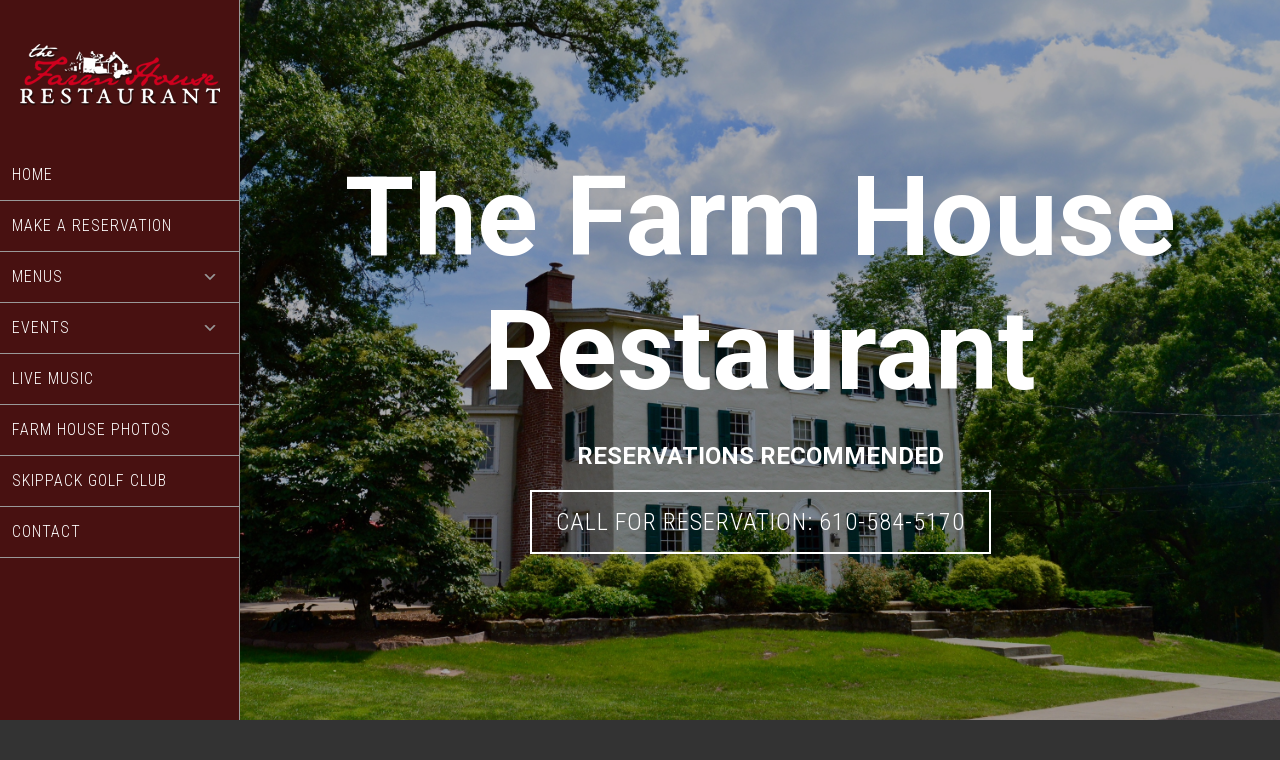

--- FILE ---
content_type: text/html; charset=UTF-8
request_url: https://www.skippackfarmhouse.com/
body_size: 13436
content:
<!DOCTYPE html>
<html lang="en-US">
<head >
<meta charset="UTF-8" />
<meta name="viewport" content="width=device-width, initial-scale=1" />
<meta name='robots' content='index, follow, max-image-preview:large, max-snippet:-1, max-video-preview:-1' />
	<style>img:is([sizes="auto" i], [sizes^="auto," i]) { contain-intrinsic-size: 3000px 1500px }</style>
	
	<!-- This site is optimized with the Yoast SEO plugin v26.4 - https://yoast.com/wordpress/plugins/seo/ -->
	<title>Home - Farm House Restaurant</title>
	<link rel="canonical" href="https://www.skippackfarmhouse.com/" />
	<meta property="og:locale" content="en_US" />
	<meta property="og:type" content="website" />
	<meta property="og:title" content="Home - Farm House Restaurant" />
	<meta property="og:url" content="https://www.skippackfarmhouse.com/" />
	<meta property="og:site_name" content="Farm House Restaurant" />
	<meta property="article:modified_time" content="2025-11-11T18:30:56+00:00" />
	<meta name="twitter:card" content="summary_large_image" />
	<script type="application/ld+json" class="yoast-schema-graph">{"@context":"https://schema.org","@graph":[{"@type":"WebPage","@id":"https://www.skippackfarmhouse.com/","url":"https://www.skippackfarmhouse.com/","name":"Home - Farm House Restaurant","isPartOf":{"@id":"https://www.skippackfarmhouse.com/#website"},"datePublished":"2025-11-11T18:30:54+00:00","dateModified":"2025-11-11T18:30:56+00:00","breadcrumb":{"@id":"https://www.skippackfarmhouse.com/#breadcrumb"},"inLanguage":"en-US","potentialAction":[{"@type":"ReadAction","target":["https://www.skippackfarmhouse.com/"]}]},{"@type":"BreadcrumbList","@id":"https://www.skippackfarmhouse.com/#breadcrumb","itemListElement":[{"@type":"ListItem","position":1,"name":"Home"}]},{"@type":"WebSite","@id":"https://www.skippackfarmhouse.com/#website","url":"https://www.skippackfarmhouse.com/","name":"Farm House Restaurant","description":"Eat at our Restaurant","potentialAction":[{"@type":"SearchAction","target":{"@type":"EntryPoint","urlTemplate":"https://www.skippackfarmhouse.com/?s={search_term_string}"},"query-input":{"@type":"PropertyValueSpecification","valueRequired":true,"valueName":"search_term_string"}}],"inLanguage":"en-US"}]}</script>
	<!-- / Yoast SEO plugin. -->


<link rel='dns-prefetch' href='//cdn.parsely.com' />
<link rel='dns-prefetch' href='//stats.wp.com' />
<link rel='dns-prefetch' href='//fonts.googleapis.com' />
<link rel='dns-prefetch' href='//v0.wordpress.com' />
<link rel="alternate" type="application/rss+xml" title="Farm House Restaurant &raquo; Feed" href="https://www.skippackfarmhouse.com/feed/" />
<link rel="alternate" type="application/rss+xml" title="Farm House Restaurant &raquo; Comments Feed" href="https://www.skippackfarmhouse.com/comments/feed/" />
<script type="text/javascript">
/* <![CDATA[ */
window._wpemojiSettings = {"baseUrl":"https:\/\/s.w.org\/images\/core\/emoji\/16.0.1\/72x72\/","ext":".png","svgUrl":"https:\/\/s.w.org\/images\/core\/emoji\/16.0.1\/svg\/","svgExt":".svg","source":{"concatemoji":"https:\/\/www.skippackfarmhouse.com\/wp-includes\/js\/wp-emoji-release.min.js?ver=6.8.3"}};
/*! This file is auto-generated */
!function(s,n){var o,i,e;function c(e){try{var t={supportTests:e,timestamp:(new Date).valueOf()};sessionStorage.setItem(o,JSON.stringify(t))}catch(e){}}function p(e,t,n){e.clearRect(0,0,e.canvas.width,e.canvas.height),e.fillText(t,0,0);var t=new Uint32Array(e.getImageData(0,0,e.canvas.width,e.canvas.height).data),a=(e.clearRect(0,0,e.canvas.width,e.canvas.height),e.fillText(n,0,0),new Uint32Array(e.getImageData(0,0,e.canvas.width,e.canvas.height).data));return t.every(function(e,t){return e===a[t]})}function u(e,t){e.clearRect(0,0,e.canvas.width,e.canvas.height),e.fillText(t,0,0);for(var n=e.getImageData(16,16,1,1),a=0;a<n.data.length;a++)if(0!==n.data[a])return!1;return!0}function f(e,t,n,a){switch(t){case"flag":return n(e,"\ud83c\udff3\ufe0f\u200d\u26a7\ufe0f","\ud83c\udff3\ufe0f\u200b\u26a7\ufe0f")?!1:!n(e,"\ud83c\udde8\ud83c\uddf6","\ud83c\udde8\u200b\ud83c\uddf6")&&!n(e,"\ud83c\udff4\udb40\udc67\udb40\udc62\udb40\udc65\udb40\udc6e\udb40\udc67\udb40\udc7f","\ud83c\udff4\u200b\udb40\udc67\u200b\udb40\udc62\u200b\udb40\udc65\u200b\udb40\udc6e\u200b\udb40\udc67\u200b\udb40\udc7f");case"emoji":return!a(e,"\ud83e\udedf")}return!1}function g(e,t,n,a){var r="undefined"!=typeof WorkerGlobalScope&&self instanceof WorkerGlobalScope?new OffscreenCanvas(300,150):s.createElement("canvas"),o=r.getContext("2d",{willReadFrequently:!0}),i=(o.textBaseline="top",o.font="600 32px Arial",{});return e.forEach(function(e){i[e]=t(o,e,n,a)}),i}function t(e){var t=s.createElement("script");t.src=e,t.defer=!0,s.head.appendChild(t)}"undefined"!=typeof Promise&&(o="wpEmojiSettingsSupports",i=["flag","emoji"],n.supports={everything:!0,everythingExceptFlag:!0},e=new Promise(function(e){s.addEventListener("DOMContentLoaded",e,{once:!0})}),new Promise(function(t){var n=function(){try{var e=JSON.parse(sessionStorage.getItem(o));if("object"==typeof e&&"number"==typeof e.timestamp&&(new Date).valueOf()<e.timestamp+604800&&"object"==typeof e.supportTests)return e.supportTests}catch(e){}return null}();if(!n){if("undefined"!=typeof Worker&&"undefined"!=typeof OffscreenCanvas&&"undefined"!=typeof URL&&URL.createObjectURL&&"undefined"!=typeof Blob)try{var e="postMessage("+g.toString()+"("+[JSON.stringify(i),f.toString(),p.toString(),u.toString()].join(",")+"));",a=new Blob([e],{type:"text/javascript"}),r=new Worker(URL.createObjectURL(a),{name:"wpTestEmojiSupports"});return void(r.onmessage=function(e){c(n=e.data),r.terminate(),t(n)})}catch(e){}c(n=g(i,f,p,u))}t(n)}).then(function(e){for(var t in e)n.supports[t]=e[t],n.supports.everything=n.supports.everything&&n.supports[t],"flag"!==t&&(n.supports.everythingExceptFlag=n.supports.everythingExceptFlag&&n.supports[t]);n.supports.everythingExceptFlag=n.supports.everythingExceptFlag&&!n.supports.flag,n.DOMReady=!1,n.readyCallback=function(){n.DOMReady=!0}}).then(function(){return e}).then(function(){var e;n.supports.everything||(n.readyCallback(),(e=n.source||{}).concatemoji?t(e.concatemoji):e.wpemoji&&e.twemoji&&(t(e.twemoji),t(e.wpemoji)))}))}((window,document),window._wpemojiSettings);
/* ]]> */
</script>
<link rel='stylesheet' id='tillinghast-theme-css' href='https://www.skippackfarmhouse.com/wp-content/themes/tillinghast-theme/style.css?ver=1.0.0' media='all' />
<style id='tillinghast-theme-inline-css'>

		.home-widgets-1 {
			background-image: url(//www.skippackfarmhouse.com/wp-content/uploads/sites/6925/2023/07/1-1.jpg);
		}
		
		.home-widgets-5 {
			background-image: url(//www.skippackfarmhouse.com/wp-content/uploads/sites/6925/2018/03/shippackfarm-home1.jpg);
		}
		
</style>
<style id='wp-emoji-styles-inline-css'>

	img.wp-smiley, img.emoji {
		display: inline !important;
		border: none !important;
		box-shadow: none !important;
		height: 1em !important;
		width: 1em !important;
		margin: 0 0.07em !important;
		vertical-align: -0.1em !important;
		background: none !important;
		padding: 0 !important;
	}
</style>
<link rel='stylesheet' id='wp-block-library-css' href='https://www.skippackfarmhouse.com/wp-includes/css/dist/block-library/style.min.css?ver=6.8.3' media='all' />
<style id='classic-theme-styles-inline-css'>
/*! This file is auto-generated */
.wp-block-button__link{color:#fff;background-color:#32373c;border-radius:9999px;box-shadow:none;text-decoration:none;padding:calc(.667em + 2px) calc(1.333em + 2px);font-size:1.125em}.wp-block-file__button{background:#32373c;color:#fff;text-decoration:none}
</style>
<style id='safe-svg-svg-icon-style-inline-css'>
.safe-svg-cover{text-align:center}.safe-svg-cover .safe-svg-inside{display:inline-block;max-width:100%}.safe-svg-cover svg{fill:currentColor;height:100%;max-height:100%;max-width:100%;width:100%}

</style>
<style id='wp-parsely-recommendations-style-inline-css'>
.parsely-recommendations-list-title{font-size:1.2em}.parsely-recommendations-list{list-style:none;padding:unset}.parsely-recommendations-cardbody{overflow:hidden;padding:.8em;text-overflow:ellipsis;white-space:nowrap}.parsely-recommendations-cardmedia{padding:.8em .8em 0}

</style>
<link rel='stylesheet' id='mediaelement-css' href='https://www.skippackfarmhouse.com/wp-includes/js/mediaelement/mediaelementplayer-legacy.min.css?ver=4.2.17' media='all' />
<link rel='stylesheet' id='wp-mediaelement-css' href='https://www.skippackfarmhouse.com/wp-includes/js/mediaelement/wp-mediaelement.min.css?ver=6.8.3' media='all' />
<style id='jetpack-sharing-buttons-style-inline-css'>
.jetpack-sharing-buttons__services-list{display:flex;flex-direction:row;flex-wrap:wrap;gap:0;list-style-type:none;margin:5px;padding:0}.jetpack-sharing-buttons__services-list.has-small-icon-size{font-size:12px}.jetpack-sharing-buttons__services-list.has-normal-icon-size{font-size:16px}.jetpack-sharing-buttons__services-list.has-large-icon-size{font-size:24px}.jetpack-sharing-buttons__services-list.has-huge-icon-size{font-size:36px}@media print{.jetpack-sharing-buttons__services-list{display:none!important}}.editor-styles-wrapper .wp-block-jetpack-sharing-buttons{gap:0;padding-inline-start:0}ul.jetpack-sharing-buttons__services-list.has-background{padding:1.25em 2.375em}
</style>
<style id='ghostkit-typography-inline-css'>
 
</style>
<style id='global-styles-inline-css'>
:root{--wp--preset--aspect-ratio--square: 1;--wp--preset--aspect-ratio--4-3: 4/3;--wp--preset--aspect-ratio--3-4: 3/4;--wp--preset--aspect-ratio--3-2: 3/2;--wp--preset--aspect-ratio--2-3: 2/3;--wp--preset--aspect-ratio--16-9: 16/9;--wp--preset--aspect-ratio--9-16: 9/16;--wp--preset--color--black: #000000;--wp--preset--color--cyan-bluish-gray: #abb8c3;--wp--preset--color--white: #ffffff;--wp--preset--color--pale-pink: #f78da7;--wp--preset--color--vivid-red: #cf2e2e;--wp--preset--color--luminous-vivid-orange: #ff6900;--wp--preset--color--luminous-vivid-amber: #fcb900;--wp--preset--color--light-green-cyan: #7bdcb5;--wp--preset--color--vivid-green-cyan: #00d084;--wp--preset--color--pale-cyan-blue: #8ed1fc;--wp--preset--color--vivid-cyan-blue: #0693e3;--wp--preset--color--vivid-purple: #9b51e0;--wp--preset--gradient--vivid-cyan-blue-to-vivid-purple: linear-gradient(135deg,rgba(6,147,227,1) 0%,rgb(155,81,224) 100%);--wp--preset--gradient--light-green-cyan-to-vivid-green-cyan: linear-gradient(135deg,rgb(122,220,180) 0%,rgb(0,208,130) 100%);--wp--preset--gradient--luminous-vivid-amber-to-luminous-vivid-orange: linear-gradient(135deg,rgba(252,185,0,1) 0%,rgba(255,105,0,1) 100%);--wp--preset--gradient--luminous-vivid-orange-to-vivid-red: linear-gradient(135deg,rgba(255,105,0,1) 0%,rgb(207,46,46) 100%);--wp--preset--gradient--very-light-gray-to-cyan-bluish-gray: linear-gradient(135deg,rgb(238,238,238) 0%,rgb(169,184,195) 100%);--wp--preset--gradient--cool-to-warm-spectrum: linear-gradient(135deg,rgb(74,234,220) 0%,rgb(151,120,209) 20%,rgb(207,42,186) 40%,rgb(238,44,130) 60%,rgb(251,105,98) 80%,rgb(254,248,76) 100%);--wp--preset--gradient--blush-light-purple: linear-gradient(135deg,rgb(255,206,236) 0%,rgb(152,150,240) 100%);--wp--preset--gradient--blush-bordeaux: linear-gradient(135deg,rgb(254,205,165) 0%,rgb(254,45,45) 50%,rgb(107,0,62) 100%);--wp--preset--gradient--luminous-dusk: linear-gradient(135deg,rgb(255,203,112) 0%,rgb(199,81,192) 50%,rgb(65,88,208) 100%);--wp--preset--gradient--pale-ocean: linear-gradient(135deg,rgb(255,245,203) 0%,rgb(182,227,212) 50%,rgb(51,167,181) 100%);--wp--preset--gradient--electric-grass: linear-gradient(135deg,rgb(202,248,128) 0%,rgb(113,206,126) 100%);--wp--preset--gradient--midnight: linear-gradient(135deg,rgb(2,3,129) 0%,rgb(40,116,252) 100%);--wp--preset--font-size--small: 13px;--wp--preset--font-size--medium: 20px;--wp--preset--font-size--large: 36px;--wp--preset--font-size--x-large: 42px;--wp--preset--spacing--20: 0.44rem;--wp--preset--spacing--30: 0.67rem;--wp--preset--spacing--40: 1rem;--wp--preset--spacing--50: 1.5rem;--wp--preset--spacing--60: 2.25rem;--wp--preset--spacing--70: 3.38rem;--wp--preset--spacing--80: 5.06rem;--wp--preset--shadow--natural: 6px 6px 9px rgba(0, 0, 0, 0.2);--wp--preset--shadow--deep: 12px 12px 50px rgba(0, 0, 0, 0.4);--wp--preset--shadow--sharp: 6px 6px 0px rgba(0, 0, 0, 0.2);--wp--preset--shadow--outlined: 6px 6px 0px -3px rgba(255, 255, 255, 1), 6px 6px rgba(0, 0, 0, 1);--wp--preset--shadow--crisp: 6px 6px 0px rgba(0, 0, 0, 1);}:where(.is-layout-flex){gap: 0.5em;}:where(.is-layout-grid){gap: 0.5em;}body .is-layout-flex{display: flex;}.is-layout-flex{flex-wrap: wrap;align-items: center;}.is-layout-flex > :is(*, div){margin: 0;}body .is-layout-grid{display: grid;}.is-layout-grid > :is(*, div){margin: 0;}:where(.wp-block-columns.is-layout-flex){gap: 2em;}:where(.wp-block-columns.is-layout-grid){gap: 2em;}:where(.wp-block-post-template.is-layout-flex){gap: 1.25em;}:where(.wp-block-post-template.is-layout-grid){gap: 1.25em;}.has-black-color{color: var(--wp--preset--color--black) !important;}.has-cyan-bluish-gray-color{color: var(--wp--preset--color--cyan-bluish-gray) !important;}.has-white-color{color: var(--wp--preset--color--white) !important;}.has-pale-pink-color{color: var(--wp--preset--color--pale-pink) !important;}.has-vivid-red-color{color: var(--wp--preset--color--vivid-red) !important;}.has-luminous-vivid-orange-color{color: var(--wp--preset--color--luminous-vivid-orange) !important;}.has-luminous-vivid-amber-color{color: var(--wp--preset--color--luminous-vivid-amber) !important;}.has-light-green-cyan-color{color: var(--wp--preset--color--light-green-cyan) !important;}.has-vivid-green-cyan-color{color: var(--wp--preset--color--vivid-green-cyan) !important;}.has-pale-cyan-blue-color{color: var(--wp--preset--color--pale-cyan-blue) !important;}.has-vivid-cyan-blue-color{color: var(--wp--preset--color--vivid-cyan-blue) !important;}.has-vivid-purple-color{color: var(--wp--preset--color--vivid-purple) !important;}.has-black-background-color{background-color: var(--wp--preset--color--black) !important;}.has-cyan-bluish-gray-background-color{background-color: var(--wp--preset--color--cyan-bluish-gray) !important;}.has-white-background-color{background-color: var(--wp--preset--color--white) !important;}.has-pale-pink-background-color{background-color: var(--wp--preset--color--pale-pink) !important;}.has-vivid-red-background-color{background-color: var(--wp--preset--color--vivid-red) !important;}.has-luminous-vivid-orange-background-color{background-color: var(--wp--preset--color--luminous-vivid-orange) !important;}.has-luminous-vivid-amber-background-color{background-color: var(--wp--preset--color--luminous-vivid-amber) !important;}.has-light-green-cyan-background-color{background-color: var(--wp--preset--color--light-green-cyan) !important;}.has-vivid-green-cyan-background-color{background-color: var(--wp--preset--color--vivid-green-cyan) !important;}.has-pale-cyan-blue-background-color{background-color: var(--wp--preset--color--pale-cyan-blue) !important;}.has-vivid-cyan-blue-background-color{background-color: var(--wp--preset--color--vivid-cyan-blue) !important;}.has-vivid-purple-background-color{background-color: var(--wp--preset--color--vivid-purple) !important;}.has-black-border-color{border-color: var(--wp--preset--color--black) !important;}.has-cyan-bluish-gray-border-color{border-color: var(--wp--preset--color--cyan-bluish-gray) !important;}.has-white-border-color{border-color: var(--wp--preset--color--white) !important;}.has-pale-pink-border-color{border-color: var(--wp--preset--color--pale-pink) !important;}.has-vivid-red-border-color{border-color: var(--wp--preset--color--vivid-red) !important;}.has-luminous-vivid-orange-border-color{border-color: var(--wp--preset--color--luminous-vivid-orange) !important;}.has-luminous-vivid-amber-border-color{border-color: var(--wp--preset--color--luminous-vivid-amber) !important;}.has-light-green-cyan-border-color{border-color: var(--wp--preset--color--light-green-cyan) !important;}.has-vivid-green-cyan-border-color{border-color: var(--wp--preset--color--vivid-green-cyan) !important;}.has-pale-cyan-blue-border-color{border-color: var(--wp--preset--color--pale-cyan-blue) !important;}.has-vivid-cyan-blue-border-color{border-color: var(--wp--preset--color--vivid-cyan-blue) !important;}.has-vivid-purple-border-color{border-color: var(--wp--preset--color--vivid-purple) !important;}.has-vivid-cyan-blue-to-vivid-purple-gradient-background{background: var(--wp--preset--gradient--vivid-cyan-blue-to-vivid-purple) !important;}.has-light-green-cyan-to-vivid-green-cyan-gradient-background{background: var(--wp--preset--gradient--light-green-cyan-to-vivid-green-cyan) !important;}.has-luminous-vivid-amber-to-luminous-vivid-orange-gradient-background{background: var(--wp--preset--gradient--luminous-vivid-amber-to-luminous-vivid-orange) !important;}.has-luminous-vivid-orange-to-vivid-red-gradient-background{background: var(--wp--preset--gradient--luminous-vivid-orange-to-vivid-red) !important;}.has-very-light-gray-to-cyan-bluish-gray-gradient-background{background: var(--wp--preset--gradient--very-light-gray-to-cyan-bluish-gray) !important;}.has-cool-to-warm-spectrum-gradient-background{background: var(--wp--preset--gradient--cool-to-warm-spectrum) !important;}.has-blush-light-purple-gradient-background{background: var(--wp--preset--gradient--blush-light-purple) !important;}.has-blush-bordeaux-gradient-background{background: var(--wp--preset--gradient--blush-bordeaux) !important;}.has-luminous-dusk-gradient-background{background: var(--wp--preset--gradient--luminous-dusk) !important;}.has-pale-ocean-gradient-background{background: var(--wp--preset--gradient--pale-ocean) !important;}.has-electric-grass-gradient-background{background: var(--wp--preset--gradient--electric-grass) !important;}.has-midnight-gradient-background{background: var(--wp--preset--gradient--midnight) !important;}.has-small-font-size{font-size: var(--wp--preset--font-size--small) !important;}.has-medium-font-size{font-size: var(--wp--preset--font-size--medium) !important;}.has-large-font-size{font-size: var(--wp--preset--font-size--large) !important;}.has-x-large-font-size{font-size: var(--wp--preset--font-size--x-large) !important;}
:where(.wp-block-post-template.is-layout-flex){gap: 1.25em;}:where(.wp-block-post-template.is-layout-grid){gap: 1.25em;}
:where(.wp-block-columns.is-layout-flex){gap: 2em;}:where(.wp-block-columns.is-layout-grid){gap: 2em;}
:root :where(.wp-block-pullquote){font-size: 1.5em;line-height: 1.6;}
</style>
<link rel='stylesheet' id='login-with-google-css' href='https://www.skippackfarmhouse.com/wp-content/client-mu-plugins/rkv-sso/login-with-google/assets/build/css/login.css?ver=1768429638' media='all' />
<link rel='stylesheet' id='dashicons-css' href='https://www.skippackfarmhouse.com/wp-includes/css/dashicons.min.css?ver=6.8.3' media='all' />
<link rel='stylesheet' id='google-font-css' href='//fonts.googleapis.com/css?family=Playfair+Display%3A300italic%7CRoboto%3A300%2C700%7CRoboto+Condensed%3A300%2C700%7CRoboto+Slab%3A300&#038;ver=3.6.0' media='all' />
<link rel='stylesheet' id='gn-genesis-a11y-css' href='https://www.skippackfarmhouse.com/wp-content/plugins/golfnow-genesis-a11y//assets/dist/accessibility.css?ver=1.0' media='all' />
<link rel='stylesheet' id='golfnow-legacy-shortcodes-css-css' href='https://www.skippackfarmhouse.com/wp-content/plugins/golfnow-legacy-shortcodes//assets/css/shortcodes.css?ver=1.0' media='all' />
<link rel='stylesheet' id='golfnow-legacy-shortcodes-responsive-css-css' href='https://www.skippackfarmhouse.com/wp-content/plugins/golfnow-legacy-shortcodes//assets/css/shortcodes_responsive.css?ver=1.0' media='all' />
<link rel='stylesheet' id='simple-social-icons-font-css' href='https://www.skippackfarmhouse.com/wp-content/plugins/simple-social-icons/css/style.css?ver=3.0.2' media='all' />
<link rel='stylesheet' id='golf-now-customize-styles-css' href='https://www.skippackfarmhouse.com/wp-content/plugins/golfnow-customize/assets/dist/customize.css?ver=0.1.3' media='all' />
<link rel='stylesheet' id='golf-now-calendar-styles-css' href='https://www.skippackfarmhouse.com/wp-content/plugins/golfnow-customize/assets/dist/sugar-calendar.css?ver=0.1.1' media='all' />
<script type="text/javascript" src="https://www.skippackfarmhouse.com/wp-includes/js/jquery/jquery.min.js?ver=3.7.1" id="jquery-core-js"></script>
<script type="text/javascript" src="https://www.skippackfarmhouse.com/wp-includes/js/jquery/jquery-migrate.min.js?ver=3.4.1" id="jquery-migrate-js"></script>
<script type="text/javascript" src="https://www.skippackfarmhouse.com/wp-content/themes/tillinghast-theme/js/responsive-menu.js?ver=1.0.0" id="tillinghast-responsive-menu-js"></script>
<script type="text/javascript" src="https://www.skippackfarmhouse.com/wp-content/themes/tillinghast-theme/js/global.js?ver=1.0.0" id="tillinghast-global-js-js"></script>
<script type="text/javascript" src="https://www.skippackfarmhouse.com/wp-content/themes/tillinghast-theme/js/home.js?ver=1.0.0" id="home-script-js"></script>
<link rel="https://api.w.org/" href="https://www.skippackfarmhouse.com/wp-json/" /><link rel="alternate" title="JSON" type="application/json" href="https://www.skippackfarmhouse.com/wp-json/wp/v2/pages/763" /><meta name="generator" content="WordPress 6.8.3" />
<link rel='shortlink' href='https://www.skippackfarmhouse.com/' />
<link rel="alternate" title="oEmbed (JSON)" type="application/json+oembed" href="https://www.skippackfarmhouse.com/wp-json/oembed/1.0/embed?url=https%3A%2F%2Fwww.skippackfarmhouse.com%2F" />
<link rel="alternate" title="oEmbed (XML)" type="text/xml+oembed" href="https://www.skippackfarmhouse.com/wp-json/oembed/1.0/embed?url=https%3A%2F%2Fwww.skippackfarmhouse.com%2F&#038;format=xml" />
	<style>img#wpstats{display:none}</style>
				<style type="text/css">
			.ghostkit-effects-enabled .ghostkit-effects-reveal {
				pointer-events: none;
				visibility: hidden;
			}
		</style>
		<script>
			if (!window.matchMedia('(prefers-reduced-motion: reduce)').matches) {
				document.documentElement.classList.add(
					'ghostkit-effects-enabled'
				);
			}
		</script>
		<script type="application/ld+json" class="wp-parsely-metadata">{"@context":"https:\/\/schema.org","@type":"WebPage","headline":"Farm House Restaurant","url":"https:\/\/www.skippackfarmhouse.com","mainEntityOfPage":{"@type":"WebPage","@id":"http:\/\/www.skippackfarmhouse.com\/"},"thumbnailUrl":"","image":{"@type":"ImageObject","url":""},"articleSection":"Uncategorized","author":[{"@type":"Person","name":"josuearrochadashbpo"}],"creator":["josuearrochadashbpo"],"publisher":{"@type":"Organization","name":"Farm House Restaurant","logo":""},"keywords":[],"dateCreated":"2025-11-11T18:30:54Z","datePublished":"2025-11-11T18:30:54Z","dateModified":"2025-11-11T18:30:56Z"}</script><link rel="icon" href="https://www.skippackfarmhouse.com/wp-content/themes/tillinghast-theme/images/favicon.ico" />
<style type="text/css">.site-title a { background: url(https://www.skippackfarmhouse.com/wp-content/uploads/sites/6925/2018/03/cropped-logo.png) no-repeat !important; }</style>
<!-- Google Analytics -->
<script>
(function(i,s,o,g,r,a,m){i['GoogleAnalyticsObject']=r;i[r]=i[r]||function(){
(i[r].q=i[r].q||[]).push(arguments)},i[r].l=1*new Date();a=s.createElement(o),
m=s.getElementsByTagName(o)[0];a.async=1;a.src=g;m.parentNode.insertBefore(a,m)
})(window,document,'script','https://www.google-analytics.com/analytics.js','ga');

	ga('create', 'UA-26642741-3', 'auto');
	ga('send', 'pageview');
</script>
<!-- End Google Analytics -->
		<style type="text/css" id="wp-custom-css">
			/*
A supplemental stylesheet for the 'tillinghast-theme' child-theme. This stylesheet is included after the child-theme's style.css so use the '!important' directive to ovverride any styles there-in.
*/


.header-image .site-title > a {
    min-height: 70px;
    max-width: 210px;
}

.site-header,
#home-widgets-2.color-section,
.footer-widgets {
    background-color: #481111;
}

#event-bread-crumbs {
   display: none !Important;
}

.wpmudevevents-buttons {
   display: none !Important;
}

#wpmudevevents-user {
   display: none !Important; 
}

.wpmudevevents-calendar-event-info {
   color: #FFF;
}

#home-widgets-2 h2,
#home-widgets-2 h2 a {
   color: #fff;
}



#nivoslider-57{
margin:0 auto;
max-width:400px;
}

.home-widgets-1{
background-position: center !important;
}

@media only screen and (max-width: 1024px){
.header-image .site-title > a {
    min-height: 70px !important;
    width: 210px;
    background-size: contain !important;
}

.widget-area.header-widget-area{
    margin-top: 40px;
}
}

@media only screen and (max-width: 1023px){
.widget-area.header-widget-area {
    margin-top: 10px;
}
.title-area{
    padding: 10px 0;
}

.home-widgets-1{
background-attachment: unset;
}
}

/* widget background image */

.home-widgets-3.image-section {
    background-image: url('//www.skippackfarmhouse.com/wp-content/uploads/sites/6925/2019/05/widget-bg.jpg');
	background-position: center;
}
.home-widgets-3 .widget.widget_text{
    background: rgba(72, 16, 16, 0.81);
}
.home-widgets-3.image-section .widget-wrap{
    border-color: #fff;
}
.home-widgets-3 .widget-title.widgettitle{
    color: #fff;
}
.home .ghostkit-testimonial .ghostkit-testimonial-content{
	background-color:#481111;}
.home .ghostkit-testimonial a {color:#fff;}
.home .ghostkit-testimonial-meta {
     align-content: flex-start;
    align-items: flex-start;
}

.modal__container{
	background-color: transparent;
}
.modal__close{
	border:2px solid red;
	color:#fff;

}		</style>
		</head>
<body class="home wp-singular page-template-default page page-id-763 wp-theme-genesis wp-child-theme-tillinghast-theme custom-header header-image full-width-content genesis-breadcrumbs-hidden genesis-footer-widgets-visible tillinghast-pro-home"><div class="site-container"><ul class="genesis-skip-link"><li><a href="#genesis-content" class="screen-reader-shortcut"> Skip to main content</a></li><li><a href="#genesis-footer-widgets" class="screen-reader-shortcut"> Skip to footer</a></li></ul><header class="site-header"><div class="wrap"><div class="title-area"><p class="site-title"><a href="https://www.skippackfarmhouse.com/">Farm House Restaurant</a></p><p class="site-description">Eat at our Restaurant</p></div><div class="widget-area header-widget-area"><section id="nav_menu-2" class="widget widget_nav_menu"><div class="widget-wrap"><nav class="nav-header"><ul id="menu-main-menu" class="menu genesis-nav-menu"><li id="menu-item-70" class="menu-item menu-item-type-custom menu-item-object-custom current-menu-item current_page_item menu-item-home menu-item-70"><a href="https://www.skippackfarmhouse.com/" aria-current="page"><span >Home</span></a></li>
<li id="menu-item-88" class="menu-item menu-item-type-post_type menu-item-object-page menu-item-88"><a href="https://www.skippackfarmhouse.com/make-a-reservation/"><span >Make A Reservation</span></a></li>
<li id="menu-item-72" class="menu-item menu-item-type-custom menu-item-object-custom menu-item-has-children menu-item-72"><a href="#"><span >Menus</span></a>
<ul class="sub-menu">
	<li id="menu-item-71" class="menu-item menu-item-type-post_type menu-item-object-page menu-item-71"><a href="https://www.skippackfarmhouse.com/menus/"><span >All Menus</span></a></li>
	<li id="menu-item-73" class="menu-item menu-item-type-custom menu-item-object-custom menu-item-73"><a target="_blank" href="https://www.skippackfarmhouse.com/wp-content/uploads/sites/6925/2025/10/Fall-lunch-menu-2025.pdf"><span >Lunch</span></a></li>
	<li id="menu-item-545" class="menu-item menu-item-type-custom menu-item-object-custom menu-item-545"><a href="https://www.skippackfarmhouse.com/wp-content/uploads/sites/6925/2025/10/Bar-Menu-Fall-2025.pdf"><span >Bar Menu</span></a></li>
	<li id="menu-item-74" class="menu-item menu-item-type-custom menu-item-object-custom menu-item-74"><a href="https://www.skippackfarmhouse.com/wp-content/uploads/sites/6925/2025/10/Fall-Dinner-Menu-2025.pdf"><span >Dinner 5pm-Close</span></a></li>
	<li id="menu-item-81" class="menu-item menu-item-type-custom menu-item-object-custom menu-item-81"><a href="https://www.skippackfarmhouse.com/wp-content/uploads/sites/6925/2025/10/Brunch-Fall-Menu-2025.pdf"><span >Sunday Brunch</span></a></li>
	<li id="menu-item-768" class="menu-item menu-item-type-custom menu-item-object-custom menu-item-768"><a target="_blank" href="https://www.skippackfarmhouse.com/wp-content/uploads/sites/6925/2026/01/Valentines-Day-2026.pdf"><span >Valentines Menu</span></a></li>
</ul>
</li>
<li id="menu-item-83" class="menu-item menu-item-type-custom menu-item-object-custom menu-item-has-children menu-item-83"><a href="#"><span >Events</span></a>
<ul class="sub-menu">
	<li id="menu-item-82" class="menu-item menu-item-type-post_type menu-item-object-page menu-item-82"><a href="https://www.skippackfarmhouse.com/special-events/"><span >Private Events</span></a></li>
	<li id="menu-item-84" class="menu-item menu-item-type-post_type menu-item-object-page menu-item-84"><a href="https://www.skippackfarmhouse.com/special-events/upcomingevents/"><span >Promotional Events</span></a></li>
</ul>
</li>
<li id="menu-item-87" class="menu-item menu-item-type-post_type menu-item-object-page menu-item-87"><a href="https://www.skippackfarmhouse.com/live-music/"><span >Live Music</span></a></li>
<li id="menu-item-105" class="menu-item menu-item-type-post_type menu-item-object-page menu-item-105"><a href="https://www.skippackfarmhouse.com/farm-house-pics/"><span >Farm House Photos</span></a></li>
<li id="menu-item-89" class="menu-item menu-item-type-custom menu-item-object-custom menu-item-89"><a target="_blank" href="http://www.skippackgolfclub.com/"><span >Skippack Golf Club</span></a></li>
<li id="menu-item-85" class="menu-item menu-item-type-post_type menu-item-object-page menu-item-85"><a href="https://www.skippackfarmhouse.com/contactus/"><span >Contact</span></a></li>
</ul></nav></div></section>
</div><footer class="site-footer"><div class="wrap"></div></footer></div></header><div class="site-inner"><div class="content-sidebar-wrap"><main class="content" id="genesis-content"></main></div><div id="home-widgets" class="home-widgets"><div id="home-widgets-1" class="home-widgets-1 image-section"><div class="widget-area one-widget"><div class="wrap"><section id="text-2" class="widget widget_text"><div class="widget-wrap">			<div class="textwidget"><h4>The Farm House Restaurant</h4>
<p><h3 style="color: #fff">RESERVATIONS RECOMMENDED <p>
<a class="button" href="tel:610-584-5170">CALL FOR RESERVATION: 610-584-5170</a></p>
</div>
		</div></section>
</div></div></div><div id="home-widgets-2" class="home-widgets-2 color-section"><div class="widget-area one-widget"><div class="wrap"><section id="text-3" class="widget widget_text"><div class="widget-wrap">			<div class="textwidget"><h2>Welcome</h2>
<p>After a handsome renovation of the historic farm house that overlooks Zacharias Creek, located in the picturesque Evansburg State Park, the Farm House Restaurant offers a remarkable view of Skippack Golf Course and uniquely prepared dishes to match! Visit us today and sample one of our specially crafted entrees made from the freshest and healthiest ingredients available, including our pan-seared salmon and surf and turf. The Farm House also features outside seating and weekly live entertainment. Please contact us to book your next special event or cocktail party!  At the Farm House Restaurant we provide you with the highest level of quality and service. We guarantee freshly prepared food, made from only the finest ingredients.</p>
<h2>Reservations Recommended <a href="tel:610-584-5170">610-584-5170</a></h2>

<iframe style="height:305px;" src="//www.opentable.com/widget/reservation/canvas?rid=76375&amp;domain=com&amp;type=standard&amp;theme=standard&amp;lang=en-US&amp;overlay=false&amp;r3abvariant=false" scrolling="no" frameborder="0"></iframe></div>
		</div></section>
</div></div></div><div id="home-widgets-3" class="home-widgets-3 image-section"><div class="widget-area three-widgets"><div class="wrap"><section id="text-4" class="widget widget_text"><div class="widget-wrap"><h4 class="widget-title widgettitle">Special Events</h4>
			<div class="textwidget"><a class="sm-button" href="special-events">Special Events</a></div>
		</div></section>
<section id="text-5" class="widget widget_text"><div class="widget-wrap"><h4 class="widget-title widgettitle">Live Music</h4>
			<div class="textwidget"><a class="sm-button" href="live-music">Live Music</a></div>
		</div></section>
<section id="text-6" class="widget widget_text"><div class="widget-wrap"><h4 class="widget-title widgettitle">Menus</h4>
			<div class="textwidget"><a class="sm-button" href="menus">Menus</a></div>
		</div></section>
</div></div></div><div id="home-widgets-4" class="home-widgets-4 color-section"><div class="widget-area one-widget"><div class="wrap"><section id="ghostkit_reusable_widget-4" class="widget ghostkit-reusable-widget"><div class="widget-wrap"><h4 class="widget-title widgettitle">Reviews</h4>

<div class="ghostkit-carousel" data-effect="slide" data-speed="0.2" data-autoplay="4" data-slides-per-view="1" data-centered-slides="true" data-loop="true" data-free-scroll="false" data-show-arrows="true" data-show-bullets="true" data-dynamic-bullets="true" data-gap="10"><div class="ghostkit-carousel-items">
<div class="ghostkit-carousel-slide is-layout-flow wp-block-carousel-slide-is-layout-flow">
<div class="ghostkit-testimonial ghostkit-testimonial-with-link"><a class="ghostkit-testimonial-link" href="https://g.co/kgs/HCt3e49"><span></span></a><div class="ghostkit-testimonial-icon"><svg class="ghostkit-svg-icon" width="24" height="24" viewBox="0 0 24 24" fill="none" xmlns="http://www.w3.org/2000/svg"><path d="M13.5954 10.708C15.7931 5.55696 21.1071 5 21.1071 5L21.3565 5.16714C18.945 6.72641 19.0559 8.98169 19.0559 8.98169C19.0559 8.98169 22.1211 9.70495 22.7979 12.2673C23.5186 14.996 22.2158 17.2944 20.4141 18.3373C18.1801 19.6305 15.4248 18.9499 14.0389 17.0008C12.6134 14.996 12.8469 12.4623 13.5954 10.708Z" fill="currentColor"/><path d="M1.59537 10.708C3.79305 5.55696 9.10709 5 9.10709 5L9.35651 5.16714C6.945 6.72641 7.05592 8.98169 7.05592 8.98169C7.05592 8.98169 10.1211 9.70495 10.7979 12.2673C11.5186 14.996 10.2158 17.2944 8.41413 18.3373C6.18005 19.6305 3.42475 18.9499 2.03887 17.0008C0.61344 14.996 0.846929 12.4623 1.59537 10.708Z" fill="currentColor"/></svg></div><div class="ghostkit-testimonial-content is-layout-flow wp-block-testimonial-is-layout-flow">
<p>Live music made the whole dining experience great especially since we sat outside! Staff is super friendly and the food was top notch. Our neighbor works there and we wanted to try it out and we were not disappointed. I never had crème brûlée before and I had it tonight and it was delicious.the salmon was also very yummy!!!!</p>



<p><strong>Food</strong>: 5/5&nbsp;&nbsp;|&nbsp;&nbsp;<strong>Service</strong>: 5/5&nbsp;&nbsp;|&nbsp;&nbsp;<strong>Atmosphere</strong>: 5/5</p>


<div class="wp-block-jetpack-rating-star" style="text-align:left" itemprop="reviewRating" itemscope itemtype="http://schema.org/Rating"><p><span aria-hidden="true">⭐</span><span aria-hidden="true">⭐</span><span aria-hidden="true">⭐</span><span aria-hidden="true">⭐</span><span aria-hidden="true">⭐</span></p><span style="display: none;" itemprop="worstRating" content="0.5"><span>
<svg xmlns="http://www.w3.org/2000/svg" width="24" height="24" viewBox="0 0 24 24">
	<path class="" fill="#fcb900" stroke="#fcb900" d="M12,17.3l6.2,3.7l-1.6-7L22,9.2l-7.2-0.6L12,2L9.2,8.6L2,9.2L7.5,14l-1.6,7L12,17.3z" />
</svg>
</span>
<span>
<svg xmlns="http://www.w3.org/2000/svg" width="24" height="24" viewBox="0 0 24 24">
	<path class="" fill="#fcb900" stroke="#fcb900" d="M12,17.3l6.2,3.7l-1.6-7L22,9.2l-7.2-0.6L12,2L9.2,8.6L2,9.2L7.5,14l-1.6,7L12,17.3z" />
</svg>
</span></span><span style="display: none;" ><span>
<svg xmlns="http://www.w3.org/2000/svg" width="24" height="24" viewBox="0 0 24 24">
	<path class="" fill="#fcb900" stroke="#fcb900" d="M12,17.3l6.2,3.7l-1.6-7L22,9.2l-7.2-0.6L12,2L9.2,8.6L2,9.2L7.5,14l-1.6,7L12,17.3z" />
</svg>
</span>
<span>
<svg xmlns="http://www.w3.org/2000/svg" width="24" height="24" viewBox="0 0 24 24">
	<path class="" fill="#fcb900" stroke="#fcb900" d="M12,17.3l6.2,3.7l-1.6-7L22,9.2l-7.2-0.6L12,2L9.2,8.6L2,9.2L7.5,14l-1.6,7L12,17.3z" />
</svg>
</span></span><span style="display: none;" ><span>
<svg xmlns="http://www.w3.org/2000/svg" width="24" height="24" viewBox="0 0 24 24">
	<path class="" fill="#fcb900" stroke="#fcb900" d="M12,17.3l6.2,3.7l-1.6-7L22,9.2l-7.2-0.6L12,2L9.2,8.6L2,9.2L7.5,14l-1.6,7L12,17.3z" />
</svg>
</span>
<span>
<svg xmlns="http://www.w3.org/2000/svg" width="24" height="24" viewBox="0 0 24 24">
	<path class="" fill="#fcb900" stroke="#fcb900" d="M12,17.3l6.2,3.7l-1.6-7L22,9.2l-7.2-0.6L12,2L9.2,8.6L2,9.2L7.5,14l-1.6,7L12,17.3z" />
</svg>
</span></span><span style="display: none;" ><span>
<svg xmlns="http://www.w3.org/2000/svg" width="24" height="24" viewBox="0 0 24 24">
	<path class="" fill="#fcb900" stroke="#fcb900" d="M12,17.3l6.2,3.7l-1.6-7L22,9.2l-7.2-0.6L12,2L9.2,8.6L2,9.2L7.5,14l-1.6,7L12,17.3z" />
</svg>
</span>
<span>
<svg xmlns="http://www.w3.org/2000/svg" width="24" height="24" viewBox="0 0 24 24">
	<path class="" fill="#fcb900" stroke="#fcb900" d="M12,17.3l6.2,3.7l-1.6-7L22,9.2l-7.2-0.6L12,2L9.2,8.6L2,9.2L7.5,14l-1.6,7L12,17.3z" />
</svg>
</span></span><span style="display: none;" itemprop="bestRating" content="5"><span>
<svg xmlns="http://www.w3.org/2000/svg" width="24" height="24" viewBox="0 0 24 24">
	<path class="" fill="#fcb900" stroke="#fcb900" d="M12,17.3l6.2,3.7l-1.6-7L22,9.2l-7.2-0.6L12,2L9.2,8.6L2,9.2L7.5,14l-1.6,7L12,17.3z" />
</svg>
</span>
<span>
<svg xmlns="http://www.w3.org/2000/svg" width="24" height="24" viewBox="0 0 24 24">
	<path class="" fill="#fcb900" stroke="#fcb900" d="M12,17.3l6.2,3.7l-1.6-7L22,9.2l-7.2-0.6L12,2L9.2,8.6L2,9.2L7.5,14l-1.6,7L12,17.3z" />
</svg>
</span></span><span itemprop="ratingValue" class="screen-reader-text" content="5">Rating: 5 out of 5.</span></div></div><div class="ghostkit-testimonial-photo"><img decoding="async" src="https://www.skippackfarmhouse.com/wp-content/uploads/sites/6925/2025/02/unnamed-2.png?w=40&amp;h=40&amp;crop=1" class="wp-image-707" width="40" height="40"/></div><div class="ghostkit-testimonial-meta"><div class="ghostkit-testimonial-name"><strong>Steph Wetzel</strong></div><div class="ghostkit-testimonial-source"><a href="https://g.co/kgs/HCt3e49" target="_blank" rel="noreferrer noopener">Google Reviews</a></div></div></div>
</div>



<div class="ghostkit-carousel-slide is-layout-flow wp-block-carousel-slide-is-layout-flow">
<div class="ghostkit-testimonial ghostkit-testimonial-with-link"><a class="ghostkit-testimonial-link" href="https://g.co/kgs/4Yr26fz"><span></span></a><div class="ghostkit-testimonial-icon"><svg class="ghostkit-svg-icon" width="24" height="24" viewBox="0 0 24 24" fill="none" xmlns="http://www.w3.org/2000/svg"><path d="M13.5954 10.708C15.7931 5.55696 21.1071 5 21.1071 5L21.3565 5.16714C18.945 6.72641 19.0559 8.98169 19.0559 8.98169C19.0559 8.98169 22.1211 9.70495 22.7979 12.2673C23.5186 14.996 22.2158 17.2944 20.4141 18.3373C18.1801 19.6305 15.4248 18.9499 14.0389 17.0008C12.6134 14.996 12.8469 12.4623 13.5954 10.708Z" fill="currentColor"/><path d="M1.59537 10.708C3.79305 5.55696 9.10709 5 9.10709 5L9.35651 5.16714C6.945 6.72641 7.05592 8.98169 7.05592 8.98169C7.05592 8.98169 10.1211 9.70495 10.7979 12.2673C11.5186 14.996 10.2158 17.2944 8.41413 18.3373C6.18005 19.6305 3.42475 18.9499 2.03887 17.0008C0.61344 14.996 0.846929 12.4623 1.59537 10.708Z" fill="currentColor"/></svg></div><div class="ghostkit-testimonial-content is-layout-flow wp-block-testimonial-is-layout-flow">
<p>We had the most amazing meal and experience for our anniversary dinner! We sat outside, the music was wonderful to listen to. My husband got the pork chop. He said it tasted like a steak! I had the braised short ribs&#8230; again, amazing! Great staff and the manager was amazing and made our night special. There was also a child&#8217;s birthday and the staff made his night special as well! We will DEFINITELY be going back!!</p>



<p><strong>Food</strong>: 5/5&nbsp;&nbsp;|&nbsp;&nbsp;<strong>Service</strong>: 5/5&nbsp;&nbsp;|&nbsp;&nbsp;<strong>Atmosphere</strong>: 5/5</p>


<div class="wp-block-jetpack-rating-star" style="text-align:left" itemprop="reviewRating" itemscope itemtype="http://schema.org/Rating"><p><span aria-hidden="true">⭐</span><span aria-hidden="true">⭐</span><span aria-hidden="true">⭐</span><span aria-hidden="true">⭐</span><span aria-hidden="true">⭐</span></p><span style="display: none;" itemprop="worstRating" content="0.5"><span>
<svg xmlns="http://www.w3.org/2000/svg" width="24" height="24" viewBox="0 0 24 24">
	<path class="" fill="#fcb900" stroke="#fcb900" d="M12,17.3l6.2,3.7l-1.6-7L22,9.2l-7.2-0.6L12,2L9.2,8.6L2,9.2L7.5,14l-1.6,7L12,17.3z" />
</svg>
</span>
<span>
<svg xmlns="http://www.w3.org/2000/svg" width="24" height="24" viewBox="0 0 24 24">
	<path class="" fill="#fcb900" stroke="#fcb900" d="M12,17.3l6.2,3.7l-1.6-7L22,9.2l-7.2-0.6L12,2L9.2,8.6L2,9.2L7.5,14l-1.6,7L12,17.3z" />
</svg>
</span></span><span style="display: none;" ><span>
<svg xmlns="http://www.w3.org/2000/svg" width="24" height="24" viewBox="0 0 24 24">
	<path class="" fill="#fcb900" stroke="#fcb900" d="M12,17.3l6.2,3.7l-1.6-7L22,9.2l-7.2-0.6L12,2L9.2,8.6L2,9.2L7.5,14l-1.6,7L12,17.3z" />
</svg>
</span>
<span>
<svg xmlns="http://www.w3.org/2000/svg" width="24" height="24" viewBox="0 0 24 24">
	<path class="" fill="#fcb900" stroke="#fcb900" d="M12,17.3l6.2,3.7l-1.6-7L22,9.2l-7.2-0.6L12,2L9.2,8.6L2,9.2L7.5,14l-1.6,7L12,17.3z" />
</svg>
</span></span><span style="display: none;" ><span>
<svg xmlns="http://www.w3.org/2000/svg" width="24" height="24" viewBox="0 0 24 24">
	<path class="" fill="#fcb900" stroke="#fcb900" d="M12,17.3l6.2,3.7l-1.6-7L22,9.2l-7.2-0.6L12,2L9.2,8.6L2,9.2L7.5,14l-1.6,7L12,17.3z" />
</svg>
</span>
<span>
<svg xmlns="http://www.w3.org/2000/svg" width="24" height="24" viewBox="0 0 24 24">
	<path class="" fill="#fcb900" stroke="#fcb900" d="M12,17.3l6.2,3.7l-1.6-7L22,9.2l-7.2-0.6L12,2L9.2,8.6L2,9.2L7.5,14l-1.6,7L12,17.3z" />
</svg>
</span></span><span style="display: none;" ><span>
<svg xmlns="http://www.w3.org/2000/svg" width="24" height="24" viewBox="0 0 24 24">
	<path class="" fill="#fcb900" stroke="#fcb900" d="M12,17.3l6.2,3.7l-1.6-7L22,9.2l-7.2-0.6L12,2L9.2,8.6L2,9.2L7.5,14l-1.6,7L12,17.3z" />
</svg>
</span>
<span>
<svg xmlns="http://www.w3.org/2000/svg" width="24" height="24" viewBox="0 0 24 24">
	<path class="" fill="#fcb900" stroke="#fcb900" d="M12,17.3l6.2,3.7l-1.6-7L22,9.2l-7.2-0.6L12,2L9.2,8.6L2,9.2L7.5,14l-1.6,7L12,17.3z" />
</svg>
</span></span><span style="display: none;" itemprop="bestRating" content="5"><span>
<svg xmlns="http://www.w3.org/2000/svg" width="24" height="24" viewBox="0 0 24 24">
	<path class="" fill="#fcb900" stroke="#fcb900" d="M12,17.3l6.2,3.7l-1.6-7L22,9.2l-7.2-0.6L12,2L9.2,8.6L2,9.2L7.5,14l-1.6,7L12,17.3z" />
</svg>
</span>
<span>
<svg xmlns="http://www.w3.org/2000/svg" width="24" height="24" viewBox="0 0 24 24">
	<path class="" fill="#fcb900" stroke="#fcb900" d="M12,17.3l6.2,3.7l-1.6-7L22,9.2l-7.2-0.6L12,2L9.2,8.6L2,9.2L7.5,14l-1.6,7L12,17.3z" />
</svg>
</span></span><span itemprop="ratingValue" class="screen-reader-text" content="5">Rating: 5 out of 5.</span></div></div><div class="ghostkit-testimonial-photo"><img decoding="async" src="https://www.skippackfarmhouse.com/wp-content/uploads/sites/6925/2025/02/unnamed-1.png?w=40&amp;h=40&amp;crop=1" class="wp-image-706" width="40" height="40"/></div><div class="ghostkit-testimonial-meta"><div class="ghostkit-testimonial-name"><strong>Laura Bishop</strong></div><div class="ghostkit-testimonial-source"><a href="https://g.co/kgs/4Yr26fz" target="_blank" rel="noreferrer noopener">Google Reviews</a></div></div></div>
</div>



<div class="ghostkit-carousel-slide is-layout-flow wp-block-carousel-slide-is-layout-flow">
<div class="ghostkit-testimonial ghostkit-testimonial-with-link"><a class="ghostkit-testimonial-link" href="https://g.co/kgs/3zg78Zv"><span></span></a><div class="ghostkit-testimonial-icon"><svg class="ghostkit-svg-icon" width="24" height="24" viewBox="0 0 24 24" fill="none" xmlns="http://www.w3.org/2000/svg"><path d="M13.5954 10.708C15.7931 5.55696 21.1071 5 21.1071 5L21.3565 5.16714C18.945 6.72641 19.0559 8.98169 19.0559 8.98169C19.0559 8.98169 22.1211 9.70495 22.7979 12.2673C23.5186 14.996 22.2158 17.2944 20.4141 18.3373C18.1801 19.6305 15.4248 18.9499 14.0389 17.0008C12.6134 14.996 12.8469 12.4623 13.5954 10.708Z" fill="currentColor"/><path d="M1.59537 10.708C3.79305 5.55696 9.10709 5 9.10709 5L9.35651 5.16714C6.945 6.72641 7.05592 8.98169 7.05592 8.98169C7.05592 8.98169 10.1211 9.70495 10.7979 12.2673C11.5186 14.996 10.2158 17.2944 8.41413 18.3373C6.18005 19.6305 3.42475 18.9499 2.03887 17.0008C0.61344 14.996 0.846929 12.4623 1.59537 10.708Z" fill="currentColor"/></svg></div><div class="ghostkit-testimonial-content is-layout-flow wp-block-testimonial-is-layout-flow">
<p>Delicious food in a quiet area. The farmhouse itself is beautifully restored but the outdoor patio seating overlooking the golf course is absolutely the best place to be on an autumn evening!</p>



<p>*update 2/24 &#8211; I just discovered they have a lovely upstairs dining area that can seat about 25 people &#8211; would be perfect for a small group gathering.</p>


<div class="wp-block-jetpack-rating-star" style="text-align:left" itemprop="reviewRating" itemscope itemtype="http://schema.org/Rating"><p><span aria-hidden="true">⭐</span><span aria-hidden="true">⭐</span><span aria-hidden="true">⭐</span><span aria-hidden="true">⭐</span><span aria-hidden="true">⭐</span></p><span style="display: none;" itemprop="worstRating" content="0.5"><span>
<svg xmlns="http://www.w3.org/2000/svg" width="24" height="24" viewBox="0 0 24 24">
	<path class="" fill="#fcb900" stroke="#fcb900" d="M12,17.3l6.2,3.7l-1.6-7L22,9.2l-7.2-0.6L12,2L9.2,8.6L2,9.2L7.5,14l-1.6,7L12,17.3z" />
</svg>
</span>
<span>
<svg xmlns="http://www.w3.org/2000/svg" width="24" height="24" viewBox="0 0 24 24">
	<path class="" fill="#fcb900" stroke="#fcb900" d="M12,17.3l6.2,3.7l-1.6-7L22,9.2l-7.2-0.6L12,2L9.2,8.6L2,9.2L7.5,14l-1.6,7L12,17.3z" />
</svg>
</span></span><span style="display: none;" ><span>
<svg xmlns="http://www.w3.org/2000/svg" width="24" height="24" viewBox="0 0 24 24">
	<path class="" fill="#fcb900" stroke="#fcb900" d="M12,17.3l6.2,3.7l-1.6-7L22,9.2l-7.2-0.6L12,2L9.2,8.6L2,9.2L7.5,14l-1.6,7L12,17.3z" />
</svg>
</span>
<span>
<svg xmlns="http://www.w3.org/2000/svg" width="24" height="24" viewBox="0 0 24 24">
	<path class="" fill="#fcb900" stroke="#fcb900" d="M12,17.3l6.2,3.7l-1.6-7L22,9.2l-7.2-0.6L12,2L9.2,8.6L2,9.2L7.5,14l-1.6,7L12,17.3z" />
</svg>
</span></span><span style="display: none;" ><span>
<svg xmlns="http://www.w3.org/2000/svg" width="24" height="24" viewBox="0 0 24 24">
	<path class="" fill="#fcb900" stroke="#fcb900" d="M12,17.3l6.2,3.7l-1.6-7L22,9.2l-7.2-0.6L12,2L9.2,8.6L2,9.2L7.5,14l-1.6,7L12,17.3z" />
</svg>
</span>
<span>
<svg xmlns="http://www.w3.org/2000/svg" width="24" height="24" viewBox="0 0 24 24">
	<path class="" fill="#fcb900" stroke="#fcb900" d="M12,17.3l6.2,3.7l-1.6-7L22,9.2l-7.2-0.6L12,2L9.2,8.6L2,9.2L7.5,14l-1.6,7L12,17.3z" />
</svg>
</span></span><span style="display: none;" ><span>
<svg xmlns="http://www.w3.org/2000/svg" width="24" height="24" viewBox="0 0 24 24">
	<path class="" fill="#fcb900" stroke="#fcb900" d="M12,17.3l6.2,3.7l-1.6-7L22,9.2l-7.2-0.6L12,2L9.2,8.6L2,9.2L7.5,14l-1.6,7L12,17.3z" />
</svg>
</span>
<span>
<svg xmlns="http://www.w3.org/2000/svg" width="24" height="24" viewBox="0 0 24 24">
	<path class="" fill="#fcb900" stroke="#fcb900" d="M12,17.3l6.2,3.7l-1.6-7L22,9.2l-7.2-0.6L12,2L9.2,8.6L2,9.2L7.5,14l-1.6,7L12,17.3z" />
</svg>
</span></span><span style="display: none;" itemprop="bestRating" content="5"><span>
<svg xmlns="http://www.w3.org/2000/svg" width="24" height="24" viewBox="0 0 24 24">
	<path class="" fill="#fcb900" stroke="#fcb900" d="M12,17.3l6.2,3.7l-1.6-7L22,9.2l-7.2-0.6L12,2L9.2,8.6L2,9.2L7.5,14l-1.6,7L12,17.3z" />
</svg>
</span>
<span>
<svg xmlns="http://www.w3.org/2000/svg" width="24" height="24" viewBox="0 0 24 24">
	<path class="" fill="#fcb900" stroke="#fcb900" d="M12,17.3l6.2,3.7l-1.6-7L22,9.2l-7.2-0.6L12,2L9.2,8.6L2,9.2L7.5,14l-1.6,7L12,17.3z" />
</svg>
</span></span><span itemprop="ratingValue" class="screen-reader-text" content="5">Rating: 5 out of 5.</span></div></div><div class="ghostkit-testimonial-photo"><img decoding="async" src="https://www.skippackfarmhouse.com/wp-content/uploads/sites/6925/2025/02/unnamed.png?w=40&amp;h=40&amp;crop=1" class="wp-image-705" width="40" height="40"/></div><div class="ghostkit-testimonial-meta"><div class="ghostkit-testimonial-name"><strong>Jenni Butler Local Guide</strong></div><div class="ghostkit-testimonial-source"><a href="https://g.co/kgs/3zg78Zv" target="_blank" rel="noreferrer noopener">Google Review</a></div></div></div>
</div>



<div class="ghostkit-carousel-slide is-layout-flow wp-block-carousel-slide-is-layout-flow">
<div class="ghostkit-testimonial ghostkit-testimonial-with-link"><a class="ghostkit-testimonial-link" href="https://g.co/kgs/7U4HLKz"><span></span></a><div class="ghostkit-testimonial-icon"><svg class="ghostkit-svg-icon" width="24" height="24" viewBox="0 0 24 24" fill="none" xmlns="http://www.w3.org/2000/svg"><path d="M13.5954 10.708C15.7931 5.55696 21.1071 5 21.1071 5L21.3565 5.16714C18.945 6.72641 19.0559 8.98169 19.0559 8.98169C19.0559 8.98169 22.1211 9.70495 22.7979 12.2673C23.5186 14.996 22.2158 17.2944 20.4141 18.3373C18.1801 19.6305 15.4248 18.9499 14.0389 17.0008C12.6134 14.996 12.8469 12.4623 13.5954 10.708Z" fill="currentColor"/><path d="M1.59537 10.708C3.79305 5.55696 9.10709 5 9.10709 5L9.35651 5.16714C6.945 6.72641 7.05592 8.98169 7.05592 8.98169C7.05592 8.98169 10.1211 9.70495 10.7979 12.2673C11.5186 14.996 10.2158 17.2944 8.41413 18.3373C6.18005 19.6305 3.42475 18.9499 2.03887 17.0008C0.61344 14.996 0.846929 12.4623 1.59537 10.708Z" fill="currentColor"/></svg></div><div class="ghostkit-testimonial-content is-layout-flow wp-block-testimonial-is-layout-flow">
<p>Great place for a date night. Small main dining area made it feel intimate. I got the bison short rib and my wife got the scallops. Both were very good. The short rib was slow cooked and very tender. The scallops were seared just right, without overcooking. Calamari appetizer was very good as well.</p>



<p><strong>Food</strong>: 5/5&nbsp;&nbsp;|&nbsp;&nbsp;<strong>Service</strong>: 5/5&nbsp;&nbsp;|&nbsp;&nbsp;<strong>Atmosphere</strong>: 5/5</p>



<p><strong>Recommended dishes</strong> Calamari App <strong>Parking space</strong> Plenty of parking <strong>Parking options</strong> Free of charge parking lot</p>


<div class="wp-block-jetpack-rating-star" style="text-align:left" itemprop="reviewRating" itemscope itemtype="http://schema.org/Rating"><p><span aria-hidden="true">⭐</span><span aria-hidden="true">⭐</span><span aria-hidden="true">⭐</span><span aria-hidden="true">⭐</span><span aria-hidden="true">⭐</span></p><span style="display: none;" itemprop="worstRating" content="0.5"><span>
<svg xmlns="http://www.w3.org/2000/svg" width="24" height="24" viewBox="0 0 24 24">
	<path class="" fill="#fcb900" stroke="#fcb900" d="M12,17.3l6.2,3.7l-1.6-7L22,9.2l-7.2-0.6L12,2L9.2,8.6L2,9.2L7.5,14l-1.6,7L12,17.3z" />
</svg>
</span>
<span>
<svg xmlns="http://www.w3.org/2000/svg" width="24" height="24" viewBox="0 0 24 24">
	<path class="" fill="#fcb900" stroke="#fcb900" d="M12,17.3l6.2,3.7l-1.6-7L22,9.2l-7.2-0.6L12,2L9.2,8.6L2,9.2L7.5,14l-1.6,7L12,17.3z" />
</svg>
</span></span><span style="display: none;" ><span>
<svg xmlns="http://www.w3.org/2000/svg" width="24" height="24" viewBox="0 0 24 24">
	<path class="" fill="#fcb900" stroke="#fcb900" d="M12,17.3l6.2,3.7l-1.6-7L22,9.2l-7.2-0.6L12,2L9.2,8.6L2,9.2L7.5,14l-1.6,7L12,17.3z" />
</svg>
</span>
<span>
<svg xmlns="http://www.w3.org/2000/svg" width="24" height="24" viewBox="0 0 24 24">
	<path class="" fill="#fcb900" stroke="#fcb900" d="M12,17.3l6.2,3.7l-1.6-7L22,9.2l-7.2-0.6L12,2L9.2,8.6L2,9.2L7.5,14l-1.6,7L12,17.3z" />
</svg>
</span></span><span style="display: none;" ><span>
<svg xmlns="http://www.w3.org/2000/svg" width="24" height="24" viewBox="0 0 24 24">
	<path class="" fill="#fcb900" stroke="#fcb900" d="M12,17.3l6.2,3.7l-1.6-7L22,9.2l-7.2-0.6L12,2L9.2,8.6L2,9.2L7.5,14l-1.6,7L12,17.3z" />
</svg>
</span>
<span>
<svg xmlns="http://www.w3.org/2000/svg" width="24" height="24" viewBox="0 0 24 24">
	<path class="" fill="#fcb900" stroke="#fcb900" d="M12,17.3l6.2,3.7l-1.6-7L22,9.2l-7.2-0.6L12,2L9.2,8.6L2,9.2L7.5,14l-1.6,7L12,17.3z" />
</svg>
</span></span><span style="display: none;" ><span>
<svg xmlns="http://www.w3.org/2000/svg" width="24" height="24" viewBox="0 0 24 24">
	<path class="" fill="#fcb900" stroke="#fcb900" d="M12,17.3l6.2,3.7l-1.6-7L22,9.2l-7.2-0.6L12,2L9.2,8.6L2,9.2L7.5,14l-1.6,7L12,17.3z" />
</svg>
</span>
<span>
<svg xmlns="http://www.w3.org/2000/svg" width="24" height="24" viewBox="0 0 24 24">
	<path class="" fill="#fcb900" stroke="#fcb900" d="M12,17.3l6.2,3.7l-1.6-7L22,9.2l-7.2-0.6L12,2L9.2,8.6L2,9.2L7.5,14l-1.6,7L12,17.3z" />
</svg>
</span></span><span style="display: none;" itemprop="bestRating" content="5"><span>
<svg xmlns="http://www.w3.org/2000/svg" width="24" height="24" viewBox="0 0 24 24">
	<path class="" fill="#fcb900" stroke="#fcb900" d="M12,17.3l6.2,3.7l-1.6-7L22,9.2l-7.2-0.6L12,2L9.2,8.6L2,9.2L7.5,14l-1.6,7L12,17.3z" />
</svg>
</span>
<span>
<svg xmlns="http://www.w3.org/2000/svg" width="24" height="24" viewBox="0 0 24 24">
	<path class="" fill="#fcb900" stroke="#fcb900" d="M12,17.3l6.2,3.7l-1.6-7L22,9.2l-7.2-0.6L12,2L9.2,8.6L2,9.2L7.5,14l-1.6,7L12,17.3z" />
</svg>
</span></span><span itemprop="ratingValue" class="screen-reader-text" content="5">Rating: 5 out of 5.</span></div></div><div class="ghostkit-testimonial-photo"><img decoding="async" src="https://www.skippackfarmhouse.com/wp-content/uploads/sites/6925/2025/02/unnamed-3.png?w=40&amp;h=40&amp;crop=1" class="wp-image-708" width="40" height="40"/></div><div class="ghostkit-testimonial-meta"><div class="ghostkit-testimonial-name"><strong>Gordon Jonas Local Guide</strong></div><div class="ghostkit-testimonial-source"><a href="https://g.co/kgs/7U4HLKz" target="_blank" rel="noreferrer noopener">Google Review</a></div></div></div>
</div>
</div><div class="ghostkit-carousel-arrow-prev-icon"><svg class="ghostkit-svg-icon" width="24" height="24" viewBox="0 0 24 24" fill="none" xmlns="http://www.w3.org/2000/svg"><path fill-rule="evenodd" clip-rule="evenodd" d="M14.7803 17.7803C14.4874 18.0732 14.0126 18.0732 13.7197 17.7803L8.4697 12.5303C8.1768 12.2374 8.1768 11.7626 8.4697 11.4697L13.7197 6.21967C14.0126 5.92678 14.4874 5.92678 14.7803 6.21967C15.0732 6.51256 15.0732 6.98744 14.7803 7.28033L10.0607 12L14.7803 16.7197C15.0732 17.0126 15.0732 17.4874 14.7803 17.7803Z" fill="currentColor"/></svg></div><div class="ghostkit-carousel-arrow-next-icon"><svg class="ghostkit-svg-icon" width="24" height="24" viewBox="0 0 24 24" fill="none" xmlns="http://www.w3.org/2000/svg"><path fill-rule="evenodd" clip-rule="evenodd" d="M9.21967 6.2197C9.51256 5.9268 9.98744 5.9268 10.2803 6.2197L15.5303 11.4697C15.8232 11.7626 15.8232 12.2374 15.5303 12.5303L10.2803 17.7803C9.98744 18.0732 9.51256 18.0732 9.21967 17.7803C8.92678 17.4874 8.92678 17.0126 9.21967 16.7197L13.9393 12L9.21967 7.2803C8.92678 6.9874 8.92678 6.5126 9.21967 6.2197Z" fill="currentColor"/></svg></div></div>
</div></section>
</div></div></div></div></div><div class="footer-widgets" id="genesis-footer-widgets"><h2 class="genesis-sidebar-title screen-reader-text">Footer</h2><div class="wrap"><div class="widget-area footer-widgets-1 footer-widget-area"><section id="text-8" class="widget widget_text"><div class="widget-wrap"><h3 class="widgettitle widget-title">Hours of Operation</h3>
			<div class="textwidget"><p>
 <br>Monday- Closed  <br>Tuesday-Thursday, 11am-9:00pm<br> Friday and Saturday 11am-10:00pm<br> Sunday 10:00am-8:00pm<br> Sunday Brunch 10:00am-3:00pm<br> **These are our sit down dining hours. </p></div>
		</div></section>
</div><div class="widget-area footer-widgets-2 footer-widget-area"><section id="text-9" class="widget widget_text"><div class="widget-wrap"><h3 class="widgettitle widget-title">Contact Us</h3>
			<div class="textwidget"><h3>The Farm House Restaurant</h3>
<p>1146 Stump Hall Road,<br>Skippack, PA 19474</p>
<p><strong>Phone</strong>: (610) 584-5170<br><strong>Email</strong>: <a href="mailto:hans@skippackgolfclub.com">hans@skippackgolfclub.com</a></p></div>
		</div></section>
</div></div></div>		<div class="golfnow-footer text-white">
						<div class="copy">Copyright &copy; 2026 Farm House Restaurant All Rights Reserved.</div>
			<div class="poweredbyGCS">
				<span style="color: white; display: block; padding-bottom: 10px;">
					Powered by				</span>
				<a href="https://www.golfnowbusiness.com/" target="_blank">
					<img alt="Powered by Golf Channel Solutions" src="https://www.skippackfarmhouse.com/wp-content/plugins/golfnow-customize/assets/images/GN_Primary_Logo_RGB_Inverse.png">
				</a>
			</div>
		</div>
		</div><script type="speculationrules">
{"prefetch":[{"source":"document","where":{"and":[{"href_matches":"\/*"},{"not":{"href_matches":["\/wp-*.php","\/wp-admin\/*","\/wp-content\/uploads\/sites\/6925\/*","\/wp-content\/*","\/wp-content\/plugins\/*","\/wp-content\/themes\/tillinghast-theme\/*","\/wp-content\/themes\/genesis\/*","\/*\\?(.+)"]}},{"not":{"selector_matches":"a[rel~=\"nofollow\"]"}},{"not":{"selector_matches":".no-prefetch, .no-prefetch a"}}]},"eagerness":"conservative"}]}
</script>
<div id="stop" class="scrollTop">
    <span><a href=""></a></span>
  </div><style type="text/css" media="screen"></style>	<script>
		var url=window.location.toString();
		var _comscore = _comscore || [];
		_comscore.push( { c1: "2", c2: "6035083", c3: "", c4: url } );
		(function() {
			var s = document.createElement("script"), el = document.getElementsByTagName("script")[0];
			s.async = true;
			s.src = (document.location.protocol == "https:" ? "https://sb" : "http://b") + ".scorecardresearch.com/beacon.js";
			el.parentNode.insertBefore( s, el );
		})();
	</script>
	<noscript>
		<img src="https://b.scorecardresearch.com/p?c1=2&c2=6035083&c3=&c4=&c5=&c6=&c15=&cv=2.0&cj=1" />
	</noscript>
		<style id='jetpack-block-rating-star-inline-css'>
.wp-block-jetpack-rating-star{line-height:0;margin-bottom:1.5em;stroke-width:0}.wp-block-jetpack-rating-star .is-rating-unfilled{fill-opacity:.33}.wp-block-jetpack-rating-star .jetpack-ratings-button{border-radius:2px;display:inline-flex;margin-inline-end:.3em}.wp-block-jetpack-rating-star .jetpack-ratings-button:focus{box-shadow:0 0 0 1px currentColor;outline:2px solid #0000}.wp-block-jetpack-rating-star>p{border:0;clip:rect(1px,1px,1px,1px);clip-path:inset(50%);height:1px;margin:-1px;overflow:hidden;padding:0;position:absolute;width:1px;word-wrap:normal!important}.wp-block-jetpack-rating-star>span{display:inline-flex!important;margin-inline-end:.3em}.wp-block-jetpack-rating-star .jetpack-ratings-button span,.wp-block-jetpack-rating-star>span span{display:inline-flex;flex-shrink:0;overflow:hidden;width:12px}.wp-block-jetpack-rating-star .jetpack-ratings-button span svg,.wp-block-jetpack-rating-star>span span svg{flex-shrink:0}.wp-block-jetpack-rating-star .jetpack-ratings-button span:nth-child(2n),.wp-block-jetpack-rating-star>span span:nth-child(2n){justify-content:flex-end}.wp-block-jetpack-rating-star svg{display:inline-block!important;max-width:none!important}.wp-block-jetpack-rating-star.is-style-outlined{stroke-width:2px}.wp-block-jetpack-rating-star.is-style-outlined .is-rating-unfilled{fill:#0000}
</style>
<link rel='stylesheet' id='ghostkit-classic-theme-fallback-css' href='https://www.skippackfarmhouse.com/wp-content/plugins/ghostkit/assets/css/fallback-classic-theme.css?ver=1768429639' media='all' />
<link rel='stylesheet' id='ghostkit-css' href='https://www.skippackfarmhouse.com/wp-content/plugins/ghostkit/build/gutenberg/style.css?ver=1768429639' media='all' />
<link rel='stylesheet' id='swiper-css' href='https://www.skippackfarmhouse.com/wp-content/plugins/ghostkit/assets/vendor/swiper/swiper-bundle.min.css?ver=8.4.6' media='all' />
<link rel='stylesheet' id='ghostkit-block-carousel-css' href='https://www.skippackfarmhouse.com/wp-content/plugins/ghostkit/build/gutenberg/blocks/carousel/styles/style.css?ver=1768429639' media='all' />
<link rel='stylesheet' id='ghostkit-block-testimonial-css' href='https://www.skippackfarmhouse.com/wp-content/plugins/ghostkit/build/gutenberg/blocks/testimonial/styles/style.css?ver=1768429639' media='all' />
<script type="text/javascript" id="jetpack-blocks-assets-base-url-js-before">
/* <![CDATA[ */
var Jetpack_Block_Assets_Base_Url="https://www.skippackfarmhouse.com/wp-content/mu-plugins/jetpack-15.4/_inc/blocks/";
/* ]]> */
</script>
<script type="text/javascript" src="https://www.skippackfarmhouse.com/wp-includes/js/dist/hooks.min.js?ver=4d63a3d491d11ffd8ac6" id="wp-hooks-js"></script>
<script type="text/javascript" src="https://www.skippackfarmhouse.com/wp-includes/js/dist/i18n.min.js?ver=5e580eb46a90c2b997e6" id="wp-i18n-js"></script>
<script type="text/javascript" id="wp-i18n-js-after">
/* <![CDATA[ */
wp.i18n.setLocaleData( { 'text direction\u0004ltr': [ 'ltr' ] } );
/* ]]> */
</script>
<script type="text/javascript" src="https://www.skippackfarmhouse.com/wp-content/mu-plugins/wp-parsely-3.22/build/loader.js?ver=ecf94842061bea03d54b" id="wp-parsely-loader-js"></script>
<script type="text/javascript" data-parsely-site="vip.nbcsportsnext.com" src="https://cdn.parsely.com/keys/vip.nbcsportsnext.com/p.js?ver=3.22.0" id="parsely-cfg"></script>
<script type="text/javascript" src="https://www.skippackfarmhouse.com/wp-content/plugins/ghostkit/assets/vendor/ivent/dist/ivent.min.js?ver=0.2.0" id="ivent-js"></script>
<script type="text/javascript" id="ghostkit-helper-js-extra">
/* <![CDATA[ */
var ghostkitVariables = {"version":"3.4.4","pro":"","themeName":"Genesis","settings":[],"disabledBlocks":[],"media_sizes":{"sm":576,"md":768,"lg":992,"xl":1200},"timezone":"UTC+00:00","googleMapsAPIKey":"","googleMapsAPIUrl":"https:\/\/maps.googleapis.com\/maps\/api\/js?v=3.exp&language=en","googleReCaptchaAPISiteKey":"","googleReCaptchaAPISecretKey":"","sidebars":{"header-right":{"id":"header-right","name":"Header Right"},"home-widgets-1":{"id":"home-widgets-1","name":"Home 1"},"home-widgets-2":{"id":"home-widgets-2","name":"Home 2"},"home-widgets-3":{"id":"home-widgets-3","name":"Home 3"},"home-widgets-4":{"id":"home-widgets-4","name":"Home 4"},"home-widgets-5":{"id":"home-widgets-5","name":"Home 5"},"home-widgets-6":{"id":"home-widgets-6","name":"Home 6"},"footer-1":{"id":"footer-1","name":"Footer 1"},"footer-2":{"id":"footer-2","name":"Footer 2"},"after-entry":{"id":"after-entry","name":"After Entry"},"homepage-before-content":{"id":"homepage-before-content","name":"Homepage Before Content"}},"icons":[],"shapes":[],"fonts":[],"customTypographyList":[],"admin_url":"https:\/\/www.skippackfarmhouse.com\/wp-admin\/","admin_templates_url":"https:\/\/www.skippackfarmhouse.com\/wp-admin\/edit.php?post_type=ghostkit_template"};
/* ]]> */
</script>
<script type="text/javascript" id="ghostkit-helper-js-before">
/* <![CDATA[ */
if (ghostkitVariables) { ghostkitVariables.allowPluginColorPalette = true; }
if (ghostkitVariables) { ghostkitVariables.allowPluginCustomizer = true; }
/* ]]> */
</script>
<script type="text/javascript" src="https://www.skippackfarmhouse.com/wp-content/plugins/ghostkit/build/assets/js/helper.js?ver=1403a9c18f9b7b6b9525" id="ghostkit-helper-js"></script>
<script type="text/javascript" src="https://www.skippackfarmhouse.com/wp-content/plugins/ghostkit/build/assets/js/event-fallbacks.js?ver=decaba978f8c6159be7a" id="ghostkit-event-fallbacks-js"></script>
<script type="text/javascript" src="https://www.skippackfarmhouse.com/wp-content/plugins/ghostkit/assets/vendor/motion/dist/motion.min.js?ver=11.15.0" id="motion-js"></script>
<script type="text/javascript" src="https://www.skippackfarmhouse.com/wp-content/plugins/ghostkit/build/assets/js/main.js?ver=e413b5dd702e70f45593" id="ghostkit-js"></script>
<script type="text/javascript" src="https://www.skippackfarmhouse.com/wp-content/plugins/ghostkit/build/gutenberg/extend/effects/frontend.js?ver=42f5f2cc501efadd2b31" id="ghostkit-extension-effects-js"></script>
<script type="text/javascript" src="https://www.skippackfarmhouse.com/wp-content/plugins/ghostkit/build/gutenberg/style-variants/core-list/frontend.js?ver=a973ba5275fec96abda8" id="ghostkit-style-variant-core-list-js"></script>
<script type="text/javascript" src="https://www.skippackfarmhouse.com/wp-content/themes/genesis/lib/js/skip-links.min.js?ver=3.6.0" id="skip-links-js"></script>
<script type="text/javascript" id="golfnow-legacy-shortcodes-js-js-extra">
/* <![CDATA[ */
var genesis_shortcodes_strings = {"previous":"Previous","next":"Next"};
/* ]]> */
</script>
<script type="text/javascript" src="https://www.skippackfarmhouse.com/wp-content/plugins/golfnow-legacy-shortcodes//assets/js/genesis_shortcodes_frontend.js?ver=1.0" id="golfnow-legacy-shortcodes-js-js"></script>
<script type="text/javascript" src="https://www.skippackfarmhouse.com/wp-content/plugins/golfnow-customize/assets/dist/vendor/micro-modal.js?ver=0.1" id="micro-modal-js"></script>
<script type="text/javascript" id="golfnow-scripts-js-extra">
/* <![CDATA[ */
var GN = {"background_images":""};
/* ]]> */
</script>
<script type="text/javascript" src="https://www.skippackfarmhouse.com/wp-content/plugins/golfnow-customize/assets/dist/scripts.min.js?ver=0.1.1" id="golfnow-scripts-js"></script>
<script type="text/javascript" id="jetpack-stats-js-before">
/* <![CDATA[ */
_stq = window._stq || [];
_stq.push([ "view", {"v":"ext","blog":"158794785","post":"763","tz":"0","srv":"www.skippackfarmhouse.com","hp":"vip","j":"1:15.4"} ]);
_stq.push([ "clickTrackerInit", "158794785", "763" ]);
/* ]]> */
</script>
<script type="text/javascript" src="https://stats.wp.com/e-202605.js" id="jetpack-stats-js" defer="defer" data-wp-strategy="defer"></script>
<script type="text/javascript" src="https://www.skippackfarmhouse.com/wp-content/mu-plugins/jetpack-15.4/_inc/blocks/rating-star/view.js?minify=false&amp;ver=15.4" id="jetpack-block-rating-star-js" defer="defer" data-wp-strategy="defer"></script>
<script type="text/javascript" src="https://www.skippackfarmhouse.com/wp-content/plugins/ghostkit/assets/vendor/swiper/swiper-bundle.min.js?ver=8.4.6" id="swiper-js"></script>
<script type="text/javascript" src="https://www.skippackfarmhouse.com/wp-content/plugins/ghostkit/build/gutenberg/blocks/carousel/frontend.js?ver=37474422efc65a125232" id="ghostkit-block-carousel-js"></script>
</body></html>


--- FILE ---
content_type: text/css
request_url: https://www.skippackfarmhouse.com/wp-content/plugins/ghostkit/build/gutenberg/blocks/testimonial/styles/style.css?ver=1768429639
body_size: 572
content:
.ghostkit-testimonial{--gkt-testimonial--icon__top:0.75em;--gkt-testimonial--icon__left:0.75em;--gkt-testimonial--icon__font-size:1.5em;--gkt-testimonial--icon__opacity:0.15;--gkt-testimonial--icon-content__offset:3.5em;--gkt-testimonial--content__padding-v:1.5em;--gkt-testimonial--content__padding-h:1.5em;--gkt-testimonial--content__margin-bottom:1em;--gkt-testimonial--content__background-color:var(--gkt-color-light-gray);--gkt-testimonial--content__border-radius:var(--gkt-border-radius);--gkt-testimonial--meta__offset:1em;--gkt-testimonial--photo__width:50px;--gkt-testimonial--photo__border-radius:25px;--gkt-testimonial--name__line-height:1.6;--gkt-testimonial--name-source__margin-top:0.2em;--gkt-testimonial--source__font-size:0.85em;--gkt-testimonial--source__line-height:1;--gkt-testimonial--source__opacity:0.5;--gkt-testimonial--stars__line-height:1;--gkt-testimonial--stars__height:1em;--gkt-testimonial--stars-front__color:#fdcf27;--gkt-testimonial--stars-back__color:var(--gkt-color-light-gray);--gkt-testimonial--stars-mobile__margin-top:1em;align-items:flex-start;display:flex;flex-wrap:wrap;padding:0;position:relative}.ghostkit-testimonial-with-link{position:relative}.ghostkit-testimonial-link span{height:100%;left:0;position:absolute;top:0;width:100%}.ghostkit-testimonial-icon{font-size:var(--gkt-testimonial--icon__font-size);left:var(--gkt-testimonial--icon__left);opacity:var(--gkt-testimonial--icon__opacity);position:absolute;top:var(--gkt-testimonial--icon__top)}.ghostkit-testimonial-icon+.ghostkit-testimonial-content{padding-left:var(--gkt-testimonial--icon-content__offset)}.ghostkit-testimonial-content{background-color:var(--gkt-testimonial--content__background-color);border-radius:var(--gkt-testimonial--content__border-radius);flex:100%;margin-bottom:var(--gkt-testimonial--content__margin-bottom);padding:var(--gkt-testimonial--content__padding-v) var(--gkt-testimonial--content__padding-h)}.ghostkit-testimonial-photo{border-radius:var(--gkt-testimonial--photo__border-radius);overflow:hidden;width:var(--gkt-testimonial--photo__width)}.ghostkit-testimonial-photo img{display:block;height:auto;width:100%}.ghostkit-testimonial-photo+.ghostkit-testimonial-meta,.ghostkit-testimonial-photo+.ghostkit-testimonial-stars{margin-left:var(--gkt-testimonial--meta__offset)}.ghostkit-testimonial-meta{display:flex;flex:1;flex-direction:column}.ghostkit-testimonial-meta+.ghostkit-testimonial-stars{margin-left:var(--gkt-testimonial--meta__offset)}.ghostkit-testimonial-name{line-height:var(--gkt-testimonial--name__line-height)}.ghostkit-testimonial-source{font-size:var(--gkt-testimonial--source__font-size);line-height:var(--gkt-testimonial--source__line-height);opacity:var(--gkt-testimonial--source__opacity)}.ghostkit-testimonial-name+.ghostkit-testimonial-source{margin-top:var(--gkt-testimonial--name-source__margin-top)}.ghostkit-testimonial-stars{line-height:var(--gkt-testimonial--stars__line-height)}.ghostkit-testimonial-stars-wrap{display:inline-block;position:relative}.ghostkit-testimonial-stars-back,.ghostkit-testimonial-stars-front{height:var(--gkt-testimonial--stars__height);overflow:hidden;white-space:nowrap}.ghostkit-testimonial-stars-front{color:var(--gkt-testimonial--stars-front__color);position:absolute}.ghostkit-testimonial-stars-back{color:var(--gkt-testimonial--stars-back__color)}@media(max-width:768px){.ghostkit-testimonial-stars{flex:100%;margin-top:var(--gkt-testimonial--stars-mobile__margin-top)}.ghostkit-testimonial-meta+.ghostkit-testimonial-stars,.ghostkit-testimonial-photo+.ghostkit-testimonial-stars{margin-left:0}}


--- FILE ---
content_type: application/javascript
request_url: https://www.skippackfarmhouse.com/wp-content/themes/tillinghast-theme/js/home.js?ver=1.0.0
body_size: 308
content:
jQuery(function( $ ){
	
	var navHeight = $('.site-header').outerHeight();
	var windowHeight = $( window ).height();

	$( '.image-section' ) .css({'height': windowHeight +'px'});

	$( window ).resize(function(){

		var windowHeight = $( window ).height();

		$( '.image-section' ) .css({'height': windowHeight +'px'});

	});
	
	var mobileHeight = windowHeight - navHeight;
	
	if(window.innerWidth < 1023) {
		$( '.image-section' ) .css({'height': mobileHeight +'px'});
	}

});